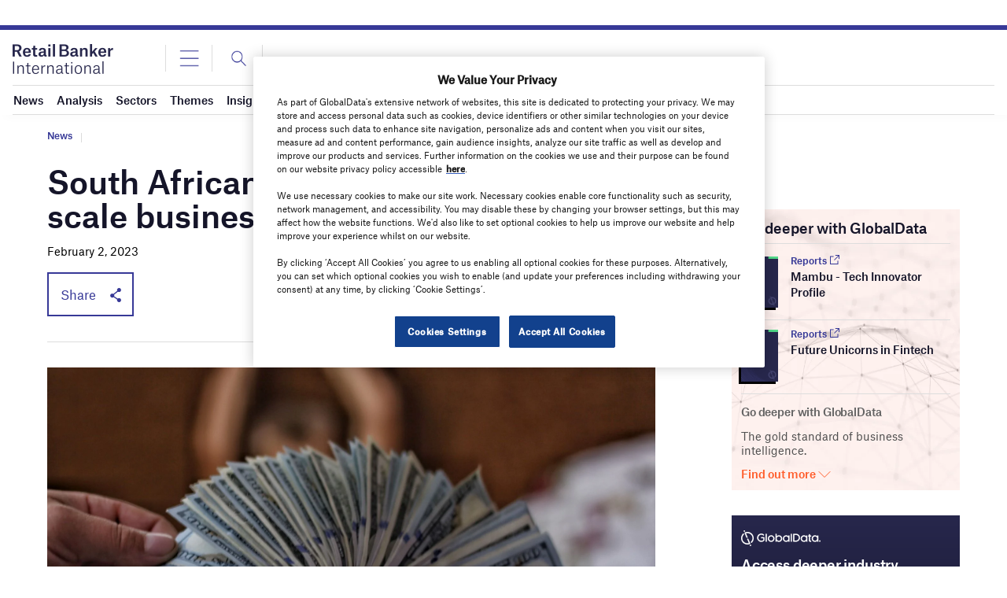

--- FILE ---
content_type: text/html; charset=utf-8
request_url: https://www.google.com/recaptcha/api2/anchor?ar=1&k=6LcqBjQUAAAAAOm0OoVcGhdeuwRaYeG44rfzGqtv&co=aHR0cHM6Ly93d3cucmV0YWlsYmFua2VyaW50ZXJuYXRpb25hbC5jb206NDQz&hl=en&v=PoyoqOPhxBO7pBk68S4YbpHZ&size=normal&anchor-ms=20000&execute-ms=30000&cb=9qz9v52jzxad
body_size: 49332
content:
<!DOCTYPE HTML><html dir="ltr" lang="en"><head><meta http-equiv="Content-Type" content="text/html; charset=UTF-8">
<meta http-equiv="X-UA-Compatible" content="IE=edge">
<title>reCAPTCHA</title>
<style type="text/css">
/* cyrillic-ext */
@font-face {
  font-family: 'Roboto';
  font-style: normal;
  font-weight: 400;
  font-stretch: 100%;
  src: url(//fonts.gstatic.com/s/roboto/v48/KFO7CnqEu92Fr1ME7kSn66aGLdTylUAMa3GUBHMdazTgWw.woff2) format('woff2');
  unicode-range: U+0460-052F, U+1C80-1C8A, U+20B4, U+2DE0-2DFF, U+A640-A69F, U+FE2E-FE2F;
}
/* cyrillic */
@font-face {
  font-family: 'Roboto';
  font-style: normal;
  font-weight: 400;
  font-stretch: 100%;
  src: url(//fonts.gstatic.com/s/roboto/v48/KFO7CnqEu92Fr1ME7kSn66aGLdTylUAMa3iUBHMdazTgWw.woff2) format('woff2');
  unicode-range: U+0301, U+0400-045F, U+0490-0491, U+04B0-04B1, U+2116;
}
/* greek-ext */
@font-face {
  font-family: 'Roboto';
  font-style: normal;
  font-weight: 400;
  font-stretch: 100%;
  src: url(//fonts.gstatic.com/s/roboto/v48/KFO7CnqEu92Fr1ME7kSn66aGLdTylUAMa3CUBHMdazTgWw.woff2) format('woff2');
  unicode-range: U+1F00-1FFF;
}
/* greek */
@font-face {
  font-family: 'Roboto';
  font-style: normal;
  font-weight: 400;
  font-stretch: 100%;
  src: url(//fonts.gstatic.com/s/roboto/v48/KFO7CnqEu92Fr1ME7kSn66aGLdTylUAMa3-UBHMdazTgWw.woff2) format('woff2');
  unicode-range: U+0370-0377, U+037A-037F, U+0384-038A, U+038C, U+038E-03A1, U+03A3-03FF;
}
/* math */
@font-face {
  font-family: 'Roboto';
  font-style: normal;
  font-weight: 400;
  font-stretch: 100%;
  src: url(//fonts.gstatic.com/s/roboto/v48/KFO7CnqEu92Fr1ME7kSn66aGLdTylUAMawCUBHMdazTgWw.woff2) format('woff2');
  unicode-range: U+0302-0303, U+0305, U+0307-0308, U+0310, U+0312, U+0315, U+031A, U+0326-0327, U+032C, U+032F-0330, U+0332-0333, U+0338, U+033A, U+0346, U+034D, U+0391-03A1, U+03A3-03A9, U+03B1-03C9, U+03D1, U+03D5-03D6, U+03F0-03F1, U+03F4-03F5, U+2016-2017, U+2034-2038, U+203C, U+2040, U+2043, U+2047, U+2050, U+2057, U+205F, U+2070-2071, U+2074-208E, U+2090-209C, U+20D0-20DC, U+20E1, U+20E5-20EF, U+2100-2112, U+2114-2115, U+2117-2121, U+2123-214F, U+2190, U+2192, U+2194-21AE, U+21B0-21E5, U+21F1-21F2, U+21F4-2211, U+2213-2214, U+2216-22FF, U+2308-230B, U+2310, U+2319, U+231C-2321, U+2336-237A, U+237C, U+2395, U+239B-23B7, U+23D0, U+23DC-23E1, U+2474-2475, U+25AF, U+25B3, U+25B7, U+25BD, U+25C1, U+25CA, U+25CC, U+25FB, U+266D-266F, U+27C0-27FF, U+2900-2AFF, U+2B0E-2B11, U+2B30-2B4C, U+2BFE, U+3030, U+FF5B, U+FF5D, U+1D400-1D7FF, U+1EE00-1EEFF;
}
/* symbols */
@font-face {
  font-family: 'Roboto';
  font-style: normal;
  font-weight: 400;
  font-stretch: 100%;
  src: url(//fonts.gstatic.com/s/roboto/v48/KFO7CnqEu92Fr1ME7kSn66aGLdTylUAMaxKUBHMdazTgWw.woff2) format('woff2');
  unicode-range: U+0001-000C, U+000E-001F, U+007F-009F, U+20DD-20E0, U+20E2-20E4, U+2150-218F, U+2190, U+2192, U+2194-2199, U+21AF, U+21E6-21F0, U+21F3, U+2218-2219, U+2299, U+22C4-22C6, U+2300-243F, U+2440-244A, U+2460-24FF, U+25A0-27BF, U+2800-28FF, U+2921-2922, U+2981, U+29BF, U+29EB, U+2B00-2BFF, U+4DC0-4DFF, U+FFF9-FFFB, U+10140-1018E, U+10190-1019C, U+101A0, U+101D0-101FD, U+102E0-102FB, U+10E60-10E7E, U+1D2C0-1D2D3, U+1D2E0-1D37F, U+1F000-1F0FF, U+1F100-1F1AD, U+1F1E6-1F1FF, U+1F30D-1F30F, U+1F315, U+1F31C, U+1F31E, U+1F320-1F32C, U+1F336, U+1F378, U+1F37D, U+1F382, U+1F393-1F39F, U+1F3A7-1F3A8, U+1F3AC-1F3AF, U+1F3C2, U+1F3C4-1F3C6, U+1F3CA-1F3CE, U+1F3D4-1F3E0, U+1F3ED, U+1F3F1-1F3F3, U+1F3F5-1F3F7, U+1F408, U+1F415, U+1F41F, U+1F426, U+1F43F, U+1F441-1F442, U+1F444, U+1F446-1F449, U+1F44C-1F44E, U+1F453, U+1F46A, U+1F47D, U+1F4A3, U+1F4B0, U+1F4B3, U+1F4B9, U+1F4BB, U+1F4BF, U+1F4C8-1F4CB, U+1F4D6, U+1F4DA, U+1F4DF, U+1F4E3-1F4E6, U+1F4EA-1F4ED, U+1F4F7, U+1F4F9-1F4FB, U+1F4FD-1F4FE, U+1F503, U+1F507-1F50B, U+1F50D, U+1F512-1F513, U+1F53E-1F54A, U+1F54F-1F5FA, U+1F610, U+1F650-1F67F, U+1F687, U+1F68D, U+1F691, U+1F694, U+1F698, U+1F6AD, U+1F6B2, U+1F6B9-1F6BA, U+1F6BC, U+1F6C6-1F6CF, U+1F6D3-1F6D7, U+1F6E0-1F6EA, U+1F6F0-1F6F3, U+1F6F7-1F6FC, U+1F700-1F7FF, U+1F800-1F80B, U+1F810-1F847, U+1F850-1F859, U+1F860-1F887, U+1F890-1F8AD, U+1F8B0-1F8BB, U+1F8C0-1F8C1, U+1F900-1F90B, U+1F93B, U+1F946, U+1F984, U+1F996, U+1F9E9, U+1FA00-1FA6F, U+1FA70-1FA7C, U+1FA80-1FA89, U+1FA8F-1FAC6, U+1FACE-1FADC, U+1FADF-1FAE9, U+1FAF0-1FAF8, U+1FB00-1FBFF;
}
/* vietnamese */
@font-face {
  font-family: 'Roboto';
  font-style: normal;
  font-weight: 400;
  font-stretch: 100%;
  src: url(//fonts.gstatic.com/s/roboto/v48/KFO7CnqEu92Fr1ME7kSn66aGLdTylUAMa3OUBHMdazTgWw.woff2) format('woff2');
  unicode-range: U+0102-0103, U+0110-0111, U+0128-0129, U+0168-0169, U+01A0-01A1, U+01AF-01B0, U+0300-0301, U+0303-0304, U+0308-0309, U+0323, U+0329, U+1EA0-1EF9, U+20AB;
}
/* latin-ext */
@font-face {
  font-family: 'Roboto';
  font-style: normal;
  font-weight: 400;
  font-stretch: 100%;
  src: url(//fonts.gstatic.com/s/roboto/v48/KFO7CnqEu92Fr1ME7kSn66aGLdTylUAMa3KUBHMdazTgWw.woff2) format('woff2');
  unicode-range: U+0100-02BA, U+02BD-02C5, U+02C7-02CC, U+02CE-02D7, U+02DD-02FF, U+0304, U+0308, U+0329, U+1D00-1DBF, U+1E00-1E9F, U+1EF2-1EFF, U+2020, U+20A0-20AB, U+20AD-20C0, U+2113, U+2C60-2C7F, U+A720-A7FF;
}
/* latin */
@font-face {
  font-family: 'Roboto';
  font-style: normal;
  font-weight: 400;
  font-stretch: 100%;
  src: url(//fonts.gstatic.com/s/roboto/v48/KFO7CnqEu92Fr1ME7kSn66aGLdTylUAMa3yUBHMdazQ.woff2) format('woff2');
  unicode-range: U+0000-00FF, U+0131, U+0152-0153, U+02BB-02BC, U+02C6, U+02DA, U+02DC, U+0304, U+0308, U+0329, U+2000-206F, U+20AC, U+2122, U+2191, U+2193, U+2212, U+2215, U+FEFF, U+FFFD;
}
/* cyrillic-ext */
@font-face {
  font-family: 'Roboto';
  font-style: normal;
  font-weight: 500;
  font-stretch: 100%;
  src: url(//fonts.gstatic.com/s/roboto/v48/KFO7CnqEu92Fr1ME7kSn66aGLdTylUAMa3GUBHMdazTgWw.woff2) format('woff2');
  unicode-range: U+0460-052F, U+1C80-1C8A, U+20B4, U+2DE0-2DFF, U+A640-A69F, U+FE2E-FE2F;
}
/* cyrillic */
@font-face {
  font-family: 'Roboto';
  font-style: normal;
  font-weight: 500;
  font-stretch: 100%;
  src: url(//fonts.gstatic.com/s/roboto/v48/KFO7CnqEu92Fr1ME7kSn66aGLdTylUAMa3iUBHMdazTgWw.woff2) format('woff2');
  unicode-range: U+0301, U+0400-045F, U+0490-0491, U+04B0-04B1, U+2116;
}
/* greek-ext */
@font-face {
  font-family: 'Roboto';
  font-style: normal;
  font-weight: 500;
  font-stretch: 100%;
  src: url(//fonts.gstatic.com/s/roboto/v48/KFO7CnqEu92Fr1ME7kSn66aGLdTylUAMa3CUBHMdazTgWw.woff2) format('woff2');
  unicode-range: U+1F00-1FFF;
}
/* greek */
@font-face {
  font-family: 'Roboto';
  font-style: normal;
  font-weight: 500;
  font-stretch: 100%;
  src: url(//fonts.gstatic.com/s/roboto/v48/KFO7CnqEu92Fr1ME7kSn66aGLdTylUAMa3-UBHMdazTgWw.woff2) format('woff2');
  unicode-range: U+0370-0377, U+037A-037F, U+0384-038A, U+038C, U+038E-03A1, U+03A3-03FF;
}
/* math */
@font-face {
  font-family: 'Roboto';
  font-style: normal;
  font-weight: 500;
  font-stretch: 100%;
  src: url(//fonts.gstatic.com/s/roboto/v48/KFO7CnqEu92Fr1ME7kSn66aGLdTylUAMawCUBHMdazTgWw.woff2) format('woff2');
  unicode-range: U+0302-0303, U+0305, U+0307-0308, U+0310, U+0312, U+0315, U+031A, U+0326-0327, U+032C, U+032F-0330, U+0332-0333, U+0338, U+033A, U+0346, U+034D, U+0391-03A1, U+03A3-03A9, U+03B1-03C9, U+03D1, U+03D5-03D6, U+03F0-03F1, U+03F4-03F5, U+2016-2017, U+2034-2038, U+203C, U+2040, U+2043, U+2047, U+2050, U+2057, U+205F, U+2070-2071, U+2074-208E, U+2090-209C, U+20D0-20DC, U+20E1, U+20E5-20EF, U+2100-2112, U+2114-2115, U+2117-2121, U+2123-214F, U+2190, U+2192, U+2194-21AE, U+21B0-21E5, U+21F1-21F2, U+21F4-2211, U+2213-2214, U+2216-22FF, U+2308-230B, U+2310, U+2319, U+231C-2321, U+2336-237A, U+237C, U+2395, U+239B-23B7, U+23D0, U+23DC-23E1, U+2474-2475, U+25AF, U+25B3, U+25B7, U+25BD, U+25C1, U+25CA, U+25CC, U+25FB, U+266D-266F, U+27C0-27FF, U+2900-2AFF, U+2B0E-2B11, U+2B30-2B4C, U+2BFE, U+3030, U+FF5B, U+FF5D, U+1D400-1D7FF, U+1EE00-1EEFF;
}
/* symbols */
@font-face {
  font-family: 'Roboto';
  font-style: normal;
  font-weight: 500;
  font-stretch: 100%;
  src: url(//fonts.gstatic.com/s/roboto/v48/KFO7CnqEu92Fr1ME7kSn66aGLdTylUAMaxKUBHMdazTgWw.woff2) format('woff2');
  unicode-range: U+0001-000C, U+000E-001F, U+007F-009F, U+20DD-20E0, U+20E2-20E4, U+2150-218F, U+2190, U+2192, U+2194-2199, U+21AF, U+21E6-21F0, U+21F3, U+2218-2219, U+2299, U+22C4-22C6, U+2300-243F, U+2440-244A, U+2460-24FF, U+25A0-27BF, U+2800-28FF, U+2921-2922, U+2981, U+29BF, U+29EB, U+2B00-2BFF, U+4DC0-4DFF, U+FFF9-FFFB, U+10140-1018E, U+10190-1019C, U+101A0, U+101D0-101FD, U+102E0-102FB, U+10E60-10E7E, U+1D2C0-1D2D3, U+1D2E0-1D37F, U+1F000-1F0FF, U+1F100-1F1AD, U+1F1E6-1F1FF, U+1F30D-1F30F, U+1F315, U+1F31C, U+1F31E, U+1F320-1F32C, U+1F336, U+1F378, U+1F37D, U+1F382, U+1F393-1F39F, U+1F3A7-1F3A8, U+1F3AC-1F3AF, U+1F3C2, U+1F3C4-1F3C6, U+1F3CA-1F3CE, U+1F3D4-1F3E0, U+1F3ED, U+1F3F1-1F3F3, U+1F3F5-1F3F7, U+1F408, U+1F415, U+1F41F, U+1F426, U+1F43F, U+1F441-1F442, U+1F444, U+1F446-1F449, U+1F44C-1F44E, U+1F453, U+1F46A, U+1F47D, U+1F4A3, U+1F4B0, U+1F4B3, U+1F4B9, U+1F4BB, U+1F4BF, U+1F4C8-1F4CB, U+1F4D6, U+1F4DA, U+1F4DF, U+1F4E3-1F4E6, U+1F4EA-1F4ED, U+1F4F7, U+1F4F9-1F4FB, U+1F4FD-1F4FE, U+1F503, U+1F507-1F50B, U+1F50D, U+1F512-1F513, U+1F53E-1F54A, U+1F54F-1F5FA, U+1F610, U+1F650-1F67F, U+1F687, U+1F68D, U+1F691, U+1F694, U+1F698, U+1F6AD, U+1F6B2, U+1F6B9-1F6BA, U+1F6BC, U+1F6C6-1F6CF, U+1F6D3-1F6D7, U+1F6E0-1F6EA, U+1F6F0-1F6F3, U+1F6F7-1F6FC, U+1F700-1F7FF, U+1F800-1F80B, U+1F810-1F847, U+1F850-1F859, U+1F860-1F887, U+1F890-1F8AD, U+1F8B0-1F8BB, U+1F8C0-1F8C1, U+1F900-1F90B, U+1F93B, U+1F946, U+1F984, U+1F996, U+1F9E9, U+1FA00-1FA6F, U+1FA70-1FA7C, U+1FA80-1FA89, U+1FA8F-1FAC6, U+1FACE-1FADC, U+1FADF-1FAE9, U+1FAF0-1FAF8, U+1FB00-1FBFF;
}
/* vietnamese */
@font-face {
  font-family: 'Roboto';
  font-style: normal;
  font-weight: 500;
  font-stretch: 100%;
  src: url(//fonts.gstatic.com/s/roboto/v48/KFO7CnqEu92Fr1ME7kSn66aGLdTylUAMa3OUBHMdazTgWw.woff2) format('woff2');
  unicode-range: U+0102-0103, U+0110-0111, U+0128-0129, U+0168-0169, U+01A0-01A1, U+01AF-01B0, U+0300-0301, U+0303-0304, U+0308-0309, U+0323, U+0329, U+1EA0-1EF9, U+20AB;
}
/* latin-ext */
@font-face {
  font-family: 'Roboto';
  font-style: normal;
  font-weight: 500;
  font-stretch: 100%;
  src: url(//fonts.gstatic.com/s/roboto/v48/KFO7CnqEu92Fr1ME7kSn66aGLdTylUAMa3KUBHMdazTgWw.woff2) format('woff2');
  unicode-range: U+0100-02BA, U+02BD-02C5, U+02C7-02CC, U+02CE-02D7, U+02DD-02FF, U+0304, U+0308, U+0329, U+1D00-1DBF, U+1E00-1E9F, U+1EF2-1EFF, U+2020, U+20A0-20AB, U+20AD-20C0, U+2113, U+2C60-2C7F, U+A720-A7FF;
}
/* latin */
@font-face {
  font-family: 'Roboto';
  font-style: normal;
  font-weight: 500;
  font-stretch: 100%;
  src: url(//fonts.gstatic.com/s/roboto/v48/KFO7CnqEu92Fr1ME7kSn66aGLdTylUAMa3yUBHMdazQ.woff2) format('woff2');
  unicode-range: U+0000-00FF, U+0131, U+0152-0153, U+02BB-02BC, U+02C6, U+02DA, U+02DC, U+0304, U+0308, U+0329, U+2000-206F, U+20AC, U+2122, U+2191, U+2193, U+2212, U+2215, U+FEFF, U+FFFD;
}
/* cyrillic-ext */
@font-face {
  font-family: 'Roboto';
  font-style: normal;
  font-weight: 900;
  font-stretch: 100%;
  src: url(//fonts.gstatic.com/s/roboto/v48/KFO7CnqEu92Fr1ME7kSn66aGLdTylUAMa3GUBHMdazTgWw.woff2) format('woff2');
  unicode-range: U+0460-052F, U+1C80-1C8A, U+20B4, U+2DE0-2DFF, U+A640-A69F, U+FE2E-FE2F;
}
/* cyrillic */
@font-face {
  font-family: 'Roboto';
  font-style: normal;
  font-weight: 900;
  font-stretch: 100%;
  src: url(//fonts.gstatic.com/s/roboto/v48/KFO7CnqEu92Fr1ME7kSn66aGLdTylUAMa3iUBHMdazTgWw.woff2) format('woff2');
  unicode-range: U+0301, U+0400-045F, U+0490-0491, U+04B0-04B1, U+2116;
}
/* greek-ext */
@font-face {
  font-family: 'Roboto';
  font-style: normal;
  font-weight: 900;
  font-stretch: 100%;
  src: url(//fonts.gstatic.com/s/roboto/v48/KFO7CnqEu92Fr1ME7kSn66aGLdTylUAMa3CUBHMdazTgWw.woff2) format('woff2');
  unicode-range: U+1F00-1FFF;
}
/* greek */
@font-face {
  font-family: 'Roboto';
  font-style: normal;
  font-weight: 900;
  font-stretch: 100%;
  src: url(//fonts.gstatic.com/s/roboto/v48/KFO7CnqEu92Fr1ME7kSn66aGLdTylUAMa3-UBHMdazTgWw.woff2) format('woff2');
  unicode-range: U+0370-0377, U+037A-037F, U+0384-038A, U+038C, U+038E-03A1, U+03A3-03FF;
}
/* math */
@font-face {
  font-family: 'Roboto';
  font-style: normal;
  font-weight: 900;
  font-stretch: 100%;
  src: url(//fonts.gstatic.com/s/roboto/v48/KFO7CnqEu92Fr1ME7kSn66aGLdTylUAMawCUBHMdazTgWw.woff2) format('woff2');
  unicode-range: U+0302-0303, U+0305, U+0307-0308, U+0310, U+0312, U+0315, U+031A, U+0326-0327, U+032C, U+032F-0330, U+0332-0333, U+0338, U+033A, U+0346, U+034D, U+0391-03A1, U+03A3-03A9, U+03B1-03C9, U+03D1, U+03D5-03D6, U+03F0-03F1, U+03F4-03F5, U+2016-2017, U+2034-2038, U+203C, U+2040, U+2043, U+2047, U+2050, U+2057, U+205F, U+2070-2071, U+2074-208E, U+2090-209C, U+20D0-20DC, U+20E1, U+20E5-20EF, U+2100-2112, U+2114-2115, U+2117-2121, U+2123-214F, U+2190, U+2192, U+2194-21AE, U+21B0-21E5, U+21F1-21F2, U+21F4-2211, U+2213-2214, U+2216-22FF, U+2308-230B, U+2310, U+2319, U+231C-2321, U+2336-237A, U+237C, U+2395, U+239B-23B7, U+23D0, U+23DC-23E1, U+2474-2475, U+25AF, U+25B3, U+25B7, U+25BD, U+25C1, U+25CA, U+25CC, U+25FB, U+266D-266F, U+27C0-27FF, U+2900-2AFF, U+2B0E-2B11, U+2B30-2B4C, U+2BFE, U+3030, U+FF5B, U+FF5D, U+1D400-1D7FF, U+1EE00-1EEFF;
}
/* symbols */
@font-face {
  font-family: 'Roboto';
  font-style: normal;
  font-weight: 900;
  font-stretch: 100%;
  src: url(//fonts.gstatic.com/s/roboto/v48/KFO7CnqEu92Fr1ME7kSn66aGLdTylUAMaxKUBHMdazTgWw.woff2) format('woff2');
  unicode-range: U+0001-000C, U+000E-001F, U+007F-009F, U+20DD-20E0, U+20E2-20E4, U+2150-218F, U+2190, U+2192, U+2194-2199, U+21AF, U+21E6-21F0, U+21F3, U+2218-2219, U+2299, U+22C4-22C6, U+2300-243F, U+2440-244A, U+2460-24FF, U+25A0-27BF, U+2800-28FF, U+2921-2922, U+2981, U+29BF, U+29EB, U+2B00-2BFF, U+4DC0-4DFF, U+FFF9-FFFB, U+10140-1018E, U+10190-1019C, U+101A0, U+101D0-101FD, U+102E0-102FB, U+10E60-10E7E, U+1D2C0-1D2D3, U+1D2E0-1D37F, U+1F000-1F0FF, U+1F100-1F1AD, U+1F1E6-1F1FF, U+1F30D-1F30F, U+1F315, U+1F31C, U+1F31E, U+1F320-1F32C, U+1F336, U+1F378, U+1F37D, U+1F382, U+1F393-1F39F, U+1F3A7-1F3A8, U+1F3AC-1F3AF, U+1F3C2, U+1F3C4-1F3C6, U+1F3CA-1F3CE, U+1F3D4-1F3E0, U+1F3ED, U+1F3F1-1F3F3, U+1F3F5-1F3F7, U+1F408, U+1F415, U+1F41F, U+1F426, U+1F43F, U+1F441-1F442, U+1F444, U+1F446-1F449, U+1F44C-1F44E, U+1F453, U+1F46A, U+1F47D, U+1F4A3, U+1F4B0, U+1F4B3, U+1F4B9, U+1F4BB, U+1F4BF, U+1F4C8-1F4CB, U+1F4D6, U+1F4DA, U+1F4DF, U+1F4E3-1F4E6, U+1F4EA-1F4ED, U+1F4F7, U+1F4F9-1F4FB, U+1F4FD-1F4FE, U+1F503, U+1F507-1F50B, U+1F50D, U+1F512-1F513, U+1F53E-1F54A, U+1F54F-1F5FA, U+1F610, U+1F650-1F67F, U+1F687, U+1F68D, U+1F691, U+1F694, U+1F698, U+1F6AD, U+1F6B2, U+1F6B9-1F6BA, U+1F6BC, U+1F6C6-1F6CF, U+1F6D3-1F6D7, U+1F6E0-1F6EA, U+1F6F0-1F6F3, U+1F6F7-1F6FC, U+1F700-1F7FF, U+1F800-1F80B, U+1F810-1F847, U+1F850-1F859, U+1F860-1F887, U+1F890-1F8AD, U+1F8B0-1F8BB, U+1F8C0-1F8C1, U+1F900-1F90B, U+1F93B, U+1F946, U+1F984, U+1F996, U+1F9E9, U+1FA00-1FA6F, U+1FA70-1FA7C, U+1FA80-1FA89, U+1FA8F-1FAC6, U+1FACE-1FADC, U+1FADF-1FAE9, U+1FAF0-1FAF8, U+1FB00-1FBFF;
}
/* vietnamese */
@font-face {
  font-family: 'Roboto';
  font-style: normal;
  font-weight: 900;
  font-stretch: 100%;
  src: url(//fonts.gstatic.com/s/roboto/v48/KFO7CnqEu92Fr1ME7kSn66aGLdTylUAMa3OUBHMdazTgWw.woff2) format('woff2');
  unicode-range: U+0102-0103, U+0110-0111, U+0128-0129, U+0168-0169, U+01A0-01A1, U+01AF-01B0, U+0300-0301, U+0303-0304, U+0308-0309, U+0323, U+0329, U+1EA0-1EF9, U+20AB;
}
/* latin-ext */
@font-face {
  font-family: 'Roboto';
  font-style: normal;
  font-weight: 900;
  font-stretch: 100%;
  src: url(//fonts.gstatic.com/s/roboto/v48/KFO7CnqEu92Fr1ME7kSn66aGLdTylUAMa3KUBHMdazTgWw.woff2) format('woff2');
  unicode-range: U+0100-02BA, U+02BD-02C5, U+02C7-02CC, U+02CE-02D7, U+02DD-02FF, U+0304, U+0308, U+0329, U+1D00-1DBF, U+1E00-1E9F, U+1EF2-1EFF, U+2020, U+20A0-20AB, U+20AD-20C0, U+2113, U+2C60-2C7F, U+A720-A7FF;
}
/* latin */
@font-face {
  font-family: 'Roboto';
  font-style: normal;
  font-weight: 900;
  font-stretch: 100%;
  src: url(//fonts.gstatic.com/s/roboto/v48/KFO7CnqEu92Fr1ME7kSn66aGLdTylUAMa3yUBHMdazQ.woff2) format('woff2');
  unicode-range: U+0000-00FF, U+0131, U+0152-0153, U+02BB-02BC, U+02C6, U+02DA, U+02DC, U+0304, U+0308, U+0329, U+2000-206F, U+20AC, U+2122, U+2191, U+2193, U+2212, U+2215, U+FEFF, U+FFFD;
}

</style>
<link rel="stylesheet" type="text/css" href="https://www.gstatic.com/recaptcha/releases/PoyoqOPhxBO7pBk68S4YbpHZ/styles__ltr.css">
<script nonce="yK9s5aDXGstTFBa4MDj6FA" type="text/javascript">window['__recaptcha_api'] = 'https://www.google.com/recaptcha/api2/';</script>
<script type="text/javascript" src="https://www.gstatic.com/recaptcha/releases/PoyoqOPhxBO7pBk68S4YbpHZ/recaptcha__en.js" nonce="yK9s5aDXGstTFBa4MDj6FA">
      
    </script></head>
<body><div id="rc-anchor-alert" class="rc-anchor-alert"></div>
<input type="hidden" id="recaptcha-token" value="[base64]">
<script type="text/javascript" nonce="yK9s5aDXGstTFBa4MDj6FA">
      recaptcha.anchor.Main.init("[\x22ainput\x22,[\x22bgdata\x22,\x22\x22,\[base64]/[base64]/UltIKytdPWE6KGE8MjA0OD9SW0grK109YT4+NnwxOTI6KChhJjY0NTEyKT09NTUyOTYmJnErMTxoLmxlbmd0aCYmKGguY2hhckNvZGVBdChxKzEpJjY0NTEyKT09NTYzMjA/[base64]/MjU1OlI/[base64]/[base64]/[base64]/[base64]/[base64]/[base64]/[base64]/[base64]/[base64]/[base64]\x22,\[base64]\x22,\x22w4DDjMKKFMK7wrzCjMKJw79iw55EOcK0EmrDisOoUcO3w7/DqwnChcOfwq0iCsOALirCgsOXCnhwIMO8w7rCiTzDqcOEFH0YwofDqkvCtcOIwqzDm8OPYQbDsMKXwqDCrFLCqkIMw53DscK3wqoxw7kKwrzCmcKzwqbDvWXDmsKNwonDqmJlwrhWw781w4nDj8KRXsKRw64qPMOcWcKOTB/CvsK4wrQDw4PCsSPCiAssRhzCoQsVwpLDvgMlZw/[base64]/CvsOrFHwyw6U0Uyl0QsKuwpTCuFRzFcO4w6jCvMKgwo/DpgXCr8OPw4HDhMOvbcOywpXDkMO9KsKOwojDlcOjw5A/[base64]/[base64]/bSHDpjfCpyBUwrHDjsKuacOHw6BTw7rCisKkM2ogJMONw7bCusKdf8OLZxrDrVU1ZcK6w5/[base64]/Dv8OfQsK9B8Ojw7XDk8OFwpfCt2fDmQU9OS/CpxlWLkvCnMOWw7UcwpvDj8KPw4zDiT4MwqwfaGjDlwcVwq/DjQbDp2tRwpzDjH/DtgnCnsKNwr8lC8OxA8KEw6LDjsKkRVAyw7TDicOeAzkvUsO4RR3DtAwPw4jCuVxFV8OcwpZkJALDtVJRw7/DvcOnwrIHwpZkwqDDjcOOw6RvFXfCpxJqwrtCw6XCgcOIWMK5w5bDqMKlVy9gw4c4KsKLKC/DkEddSlXCm8KLd0/DicKnw5vDgBp2woTCjcO5wqAWw6fCksO9w4jCtcKALMOrZHcCfMOawpI9cyPClcOLwq/CnX/CvcOsw4DCosKjWU4NfDXCuibDnMK1KxDDvgjCmCPDnsO3w5hkw5daw5fCmsKowpbCrMKjYXzDl8KNw5JpAQIwwpwlO8O/EsORGMKIwqp6w6/Dm8KHw5ICT8Kowo3DriEGwpHDrMKPXMKswqImbcO4acKNGsOVbsOLwp/[base64]/[base64]/DvcOHBsKWM8O1wrXCi0ArYgwpw6NTeFjDhQjDkGlywrDCoERyVsORw5zDjcOVwrpgwp/[base64]/CkcOJacO5HsOkwprCkMK8w5/CnFXCjmUAbsOJTcKhO8OcLcOYG8KOw643wrpbwrvDs8O2IxgUfMK9w5zCrmPDvFhGPsK/MBQvI1PDiU0zPWPCiQXDusO9worCglBsw5HChmYDX0lVVcO2wqEWw6Ryw5h2KELChV5zwrNDVkPCpCXDqR/Ds8Opw7/CnTd3MMOkwpbClMO2DUcXblxtwo0ZX8O6wo7Cr0Zhwq8/[base64]/CqkhOw6Eqw797w5Qnw4Jrw5/Dp8OUZsK8SsKmwoXCgsKjwqR5f8OsMinClMKkw7rDrcKPwqM4DWrCnHrClMOiEgFaw4XCgsKmFA/CjnDDny5Xw6jCrcOuejwVTWcdw5clw6jChhMww5h4WsOiwosiw5E/w4PCq1ARw4RGwqPCmXkPJ8O+esO9HDvDqXphCcODwptRw4PCjCtBw4NNw6ctAsKEw7NhwqHDhsKvwqETakzCu3fCqcOcaVLDrMOiHUjCssKswrsCXG0iOQ5iw7YRQMKvEH5XIXUfMsOyK8Ksw68yQD7DjEgdw4k/wrgFw6/[base64]/DlgfCtwx9wq/CuCTCkVktw7sPw4TDoDjCnMKrc8KBwrfDncOww6A0PDtrw5EwMMKVwp7Du3TCkcKmw4Y6wpbCgsK8w6LCjQd+w5LDuwhtYMOROzchwpjDjcO/[base64]/STzDrsO8w5cNU8KMwprDjsKTMAcvSlrCg2tRwpEJOsKeOcO/[base64]/[base64]/Dph3CvsOTTMKiw5lNw6XCocOWeTXCq0LDnnbCm0LCr8OGasOgacKaUXrDisKYw6DCv8O5UMKsw7vDmcOBe8KXBMKZHcOowphbbsKEQcK5w6LCr8OGwqJ0wqoYwrokwoVCw7rDjsKjwovCu8OLa343ZSkRaGJlw50Nw6DDtMOsw6zCpU/[base64]/XcO0PsOVD8K3woNYw69xwp5OwoBiwqMUUiMRAGQnw7xJIRzDqMOMw61qwoTDuC3DvTbCgsO2w5HCnGvDj8OOXcOBw7YTwrfDhU02HRViFsK2LV4iEMOAAMKNSwDCmTXDrMK1Nj5wwoo2w5EDwrbDicOmU2BRa8OWw6nCvBbDk37DisKKwp/ClXoLVSkkwpJ7wozCnGXDjl/CjSdgwqrCqWDDtlHDgyfDosO5w6sLw6ZYAUrDn8Kuwqo3w4M6VMKLw7zDu8OwwpTCmzQewr/CusK6PcO2wqbCjMOSw7ZnwojCksKtw6cDwrPCmMO6w7NBw6XCt2lNwpzCmsKSw5lWw58Lw5cnLcOucAPDkGnDjcKUwoUZwoXDjMO2SVvCl8KywqzCmWxnMsOYw7l9wqvCm8KLdsK0OR7ClTDDvRPDkGE9OsKEYSjCg8KhwpR3w4IZdcOAwoPCjzHDvsOLL1/DtVoaBsKfXcKxP37CowHCr3PDpGEzTMKHwq/CsCUKKz9IejY7RUpow5EgDQLDm1rDusKnw7fDhlQQcG/DjiMsGFnCvsOJw48hbsKhVl4UwpBFXkVgw5nDtsKfw6LCqEcHw59vfgxFwqZCw6HDm2FUw55hA8KPwrvCi8O3w6YGw5dIF8OOwqzDtcKDB8OxwqbDkyPDggLCr8O3worDoy0WbD58w5/CjT7Cq8KEJRnCgh59w7nDuV7Cgiwvw6hNwpLDtsKmwodywq7CjwHDmsOVwqEyMSM2wrEzDsKawq/Cj0vDsBbCtUXCncK9w6BVwprCg8KcwqHCu2J1SsOVw57Dl8KFwr9HKFbDsMK3wp02XsKkwrjCo8Oiw6DCscKZw7DDhgnCm8KKwpFvw5JKw7QhIMOVecKjwqNPD8KYwpLCjcOvw6IsQwAQeQ7DrmjCm0XDlk/[base64]/DuSbCmMKAw5k9w7XDmcOLW8KiEcKcGcOnasOiwqhXYMO5LkEGVsKgwrbCmMOFwrPChMKkw73Cn8KGKVxrJ0PCpcO+EmJjKwQ2cTNdw7DCgsK7HRbCk8OqMi3CtFxQwo84w5vCqcOrw4NyWsORwp9VASnCl8OLwpREBRHDkiZ0w5LCncOvw4vCty/[base64]/DrkYpw47DpcKIRg/CqcOrwpnChl7Cu8OkesOUdcO4ScKwwp7ChcOoDsKXwoRjw75+OsKqw4Zjwq8aQ3x3wqRZw6/DksOwwpVewobCocOtw7tbw7jDgVrDjcOPwr7DhkouYsKiw5bDiFBGw6VhVMKuw74qJMKMFzYowrBFYsO3DEsiw5ASwrtIw7Z+MA9fHkXDgsKXTRHCqzIsw73ClsKMw6/[base64]/Duk/CpE3DjTFWGMKtwpfChRHCsV87HQ7CtDgMw43Dh8O9GVY7w7BXwosUwrvDocOLw5cqwrwowojDucKlJ8O5XMK7PcKSwqXCm8Ksw78SfMO2GUo3w4HCp8KqeFVYJSZmX2ZKw5bCqn8FMAtZTk/DuRbDuQrCuVkSwqrDvxsMw47Ckw/CncOYw4I0XCMdPMKNCUfDicKywqsVSlHCuTIEwobDlcKFecOdP27DvyQQw7U6wqAmIMOBeMOUw7nCvMOPwpVxIQ98fHDDkh/DhwfDkcOqw4cNHsKgw4LDn2o7M1fDlWzDpsKow5TDljIxw6vCucOGEMOcNkkEwrrCjH8jwodpaMOqw5zCtG/[base64]/DscOZB8Olw4/DnVFQHsKEdUw1eMKlwospV1zDsMO3woVCRzNHwo1iMsOUwq5oTcOMwovDin8iS1E9w4wdwrdPHy0TBcO7IcKdeRbDq8O0w5LCjx1SKMK9emQQwonDqMK5HMKhWMK0w5powrDCkEIGw60YL3DDhGNdw54HATnCu8OvVW12amjCrMOTFyDDnyDCuCRSZCBowqbDg0/Di0Z5wo3DtkItwosBw6AFIsK0w7RfIXTDocK7w492LwATAsKqw6XDvGBWOSfDrk3CisOuwqMow6bCoTTClsOSWcOYw7TChMK8w68Hw4x0w6HCn8KZwr9NwpNSwoTCksObBsK/b8KCTHUvdMOhwpvDq8KNLMKWw4nDkVTDo8K8ESLCnsOwGjlbwrVlesOoSsOLAMKFE8K9wp/[base64]/CnsOTEMK1wr/CgMKKw5bCsyLDvMOmwrF3RF/Dn8KZwoXDhTNLw6JoKQTDpAZvasKRw73DjVxUw4V/PgDDg8KHLnt2Y2klw4DCu8OvQG3Dgixhwp0rw6HDl8OtbcKWIsK4w4BRwq9oFcK6wpLCncK8UADCpgzDslsKwoDChBhyPMKjbgBuM1FCwovDoMKOGlFUHj/DsMKywoJxwovCh8KnWcO8XMKMw6jCuh1hH2/Drzo2wpsrwpjDvsOUXhJRwrPCgm9Jw4bCqsOGP8OnacKJdBhrw5bDpzbCilXClmR2VcKWw4ZQdQExwoJ0QjLCpSkcZMOSwpzCm0I0w4XCnh/DmMOPw6nDgGrDjsKhP8OWwqjCrT3CkcOxwoLCmh/CtzlWw40PwrM2Z07Do8O+w7rDmsOAUcOdGDzCscOWIxgzw4Acbi7Dix3CsXgdNMOGYl7DinLCs8KWwp/CtsKidCwXw6vDt8K+wqAbw6I/[base64]/CmAhtYx/ChsKnZMOSwo4mw790w7Zzw6HCp8K5wrh4w4vCi8Kuw4hqw43DiMOQwokNHcOND8O/QcKUD0J5IyLCpMOVN8KCw7XDqMKRw6vCjm8nwoXCtmYTBX7CtnbDqQ7CusOfaQvCiMKQNzkRw6LCmMKjwphhcMK3w7Ixw6cZwqIzNQtsbMOww6hUwoLDm2HDjsK8OCTCtBjDqMKbwqZrbRZqKDTCpsOzHMK/[base64]/Dn1p5wrzDo8KYw41SwoxOKsKbAsOUw4HClkJmbSJjwpzDssKKwpnCrnHDsk/DtQzCnnXCiTDDo1QuwpQmdBvDtsKtw6zCi8KQwptNORnDiMKcw7fDkVhfKMKuwpjCvTN4wrYrNHwgw508DHnCmSA3w7QkFH5FwpDChVg7wpRvM8K1KBzDiWPDgsOxw53DvsOcfsKzwo9jwrfCscKlw6olN8OZw6PCjcK9B8OtWULDo8KVCj/DoxVSMcK3w4TDhsOkWMOSYMKQw4zDnnHCpUvCsQLCjyvCtcOiHwomw7Bqw5XDgsK9CHDDuXnCogktw4HClsKsMMKFwrcAw6VawozCsMKPdcOMIGrCqsK2w6jCgR/[base64]/CpMOdYsK1YkTCrF1iw4UUasOfwrNuwrVQE8OkF0HDqsKrU8Oaw7bCv8KLABw2M8Oiwo/DjEdiw5XCpELChsKuHcOkFhDDphHCpjnCvsOxdWTDpFQlwq5YAFtNPsOaw75HPsKqw7nCtk3CoFvDiMKGw7HDkA51w67DgQxPOcODwrTDuzLCjQFUw4/ClnwMwqDChcKnYMOPYsKgw6nCpnZCWirDjUNZwoVJfjrCoQlUwo/ClsKgb18yw51ewpJTw7gxw6wUc8OyUsO1w7BhwoUpaVDDskV8C8OPwqLClTBywoJvwqfDsMKgXsKVGcOQP2QqwpU5wqnDh8OtJMK8BWpve8OBEzjDvW/[base64]/CtMOodVXCohzDgcOFwqrCqMOnGy7CgRHDhSXCh8OeHlrCiQMXHD7Cjh4qw7/DnsKyVSjDnx8LwoDCqsKaw7fDkMKebmYTcFI8WsKHwpNxZMO/JTUiw7c5w53DlgHDtMOywqo3GnMawrB1w5sYw6fDjUjDq8Kkw7U+wrkkw5/DnGpCGETDhADCn0diHyUtSsKMwoZwFMKKwpXCtMKxGsOWwpPCiMOoOQ5JWAvCkcOqw4k9OxrDs2s+OBoqM8O8NX/CosKCw7UAQhdZQx7DusK/[base64]/CjnR1MsOKOMOMwqzDigHDnMOARD/DiyjCp0IjYsKwwoTCnh3CohfCiHTDrE/Dij/CkD1qDRHCmMK9H8OVwonCgMO8ZxAfwrTDvsOFwqs9dkgROMOTwqY5C8Odw7VEw4jCgMKfHFAlwrPCmR0gw63ChEZhwrNUwpAGRi7CoMODwqLDtsKATzPDuX7CkcKIZsO0wqY/SFzDrnbDoUQrK8Onw7NSSsKjDSTCpl/DrjlHw5tmDynCl8KNwpgewrbDjWbDlGJ5LC5yEsOPSC0gwrNkaMO6w5VIwrVvei0ow5xTw4zDgMOYF8Obw63CkBLDiEUCX17DtsK1MTVcw5PCkjjCjMKJwr8PSxTDp8OzPEPCqsO7AW1/csKoL8ORw69NZ3/Dq8Oyw5PDlinCqcKoOsKIdsKER8O+ZXUwCMKJworDols2wrA3BVDDkCXDuTPCusOaLQQAw6nDisOMw7TCgsK7wrskwpwGw4BFw5Rhwr8Ewq3Cl8KNw6NKwrhlcU3Ct8KuwqM2wopFw5xkMcKzHsKzw4PDicO/w5M0PwvDq8Oww5/CgmbDrMKEwrDClsOJw4QHQ8ORFsKaYcO8T8Klwq8ybsKOSAZew7nDhxYpw599w73DikDDocOKXMOPOTTDsMKdw7TDqwsJwqYSaUMLw61FfsKQPMKdw4VCBFpOwoBHOAjCpGB6VMOKXwluUcKQw4LCoCZoe8KvfsKGQsKgDh3DrUjDmcOxw5/CtMKOwqHDo8KiZMKBwqAYa8KYw7Evwp/[base64]/CqMO8w4Z1w6PCr8K4V2A1wp9Vd8OyVsKiWzLDqCQKw5Ncw6zDhcK1OcOCXCgSw7XCpXxuw7nDvcKkwpHCrkcoYw3Cl8KXw4hmPUdIPsKWFwBuw412wow+VmLDgcO/JcOXwodrw7d4wrU6wpNkwoMuw4/Cl0nClCEOPMOUIzcYfcOBO8OxUgTCizFSDClRKCcYCcKrwrBXw5EZwq/DucOxPMKFF8Ozw4DDmcO+ekjDgsKnw4bDjBwKwoNmwqXCl8O6NcKyLMKANFhswpEzTcOnOywBwqLDmkHDsmJJw6l5CDzCicOEHXo8BDvDgsKVwpIlK8OVw5nCuMO7wp/DvTsBcFvCvsKawrjDp24pwqLDoMOJwqZ0wqPDqsOlw6XCpcKuW2tswpnClkLDmGE8wr/DmsK4wokzc8Kow4pcE8KKwoYqC8KvwrTCgcKtcMOeO8Kgw5LCgkrDgcKGw5Mra8OzJ8K/ccO8w7fCi8OrO8OUaiDDgDIOw65/w4fDtcKnBsOmGcODGcOxDX0oZxLCrQDClMOGWjRowrFww4fDoGVGHwHCmBpvW8OlLcO0w5fDp8OqwojCqg7CqkLDu1Vsw6nCoCnDqsOYwoLDn0HDn8KgwoRUw5tww6YMw4wQLTnCkDfDvXUfw7LCnnFYIcKfwrAAwr86O8Oaw7PDj8O7CsKZw6/DoxzCuyPCkArDg8K+DREiwql9YV4DwpjDklURFCfCq8KAHcKrMUHDsMO4TcO2FsKSVF/DoBHDpsO7X3kDTMOyQcK5wpnDv2fDvUE7wprDpsOXYcOdw6DCnX3DqcOOw43DlsKyGMO2wrXDjxJhw5BMDMOww4HDvWA0elbDpQBlw53Cq8KKXsOTw7DDs8KQNsK6w5pXfMOOYMK2HcKoDnAQwrBiwr1OwqxcwpXDtlxMwrptTH/Cong/[base64]/wpBEwrl7VMOfw6huPcOkw5kMccOUwpQaRcKXwo54NsKOM8KEHcKJLsKOf8OWM3LCscK+w4oWwqbDtgbDl2XCvsOmw5JKQVcHFXXCpcOQwqjDkArCpMKTQsK4DCMjSsKCwptzHsOmw44nQsOpwoNsVMODacOIw6MjGMK9F8OCwrzCgVZSw5gVUXvDmXTClcKCw6/[base64]/YsOxwrlkworDnRVswoxfYcOcTsKwwrPCqsKfwrzDpSsswrRaw7vCj8OtwprDkkzDh8OqNMKWwqXCvQJdK0EeLAvClcKJwplzwoR4wrEhdsKhAMKywpTDiBLCjholwq9JG03DjMKmwo5AXGp2G8KLwrkKV8O+TGlBw6MGwp9dBT/CiMOpw6vCs8OCHVxHw5jDocKHwo/DmSDDuUbDhHPCkcOjw492w6IXwqvDkRnCgnYhwp8tTgzDqsKweTzDocKlLj/CucOIXsKyfD7DlcO3w5XCrVQRLcOfw5TCix8sw79xw7nDiRMZw4E0VAFoccOrwrlFw4Qnw6c1UEBNw7suw4dvRHwCCMOrw6zDkU1Aw5xjahYSSVTDosKvw551ZcOBdcO+LsOGBcKRwqzChz8Fw7zCt8KuGcK1w4RMDMOHcRt/D0NQwolpwrJ4C8OCK1TDkyARJ8K+wqHCisKFw74xKTzDtcOJU0JtIcKMwrrCkMKJw5rDm8OrwoXDpMO6w4rCmk8zacKcwr8OVg8gw6PDiAfDg8OZw6bDn8OlVMOowqrCsMKhwq/[base64]/w4N9w5TDqT9fB8KvPsOkH3oxAyx8BXMfV1bCpx3Co1DDvsKrwrg2wrzCiMO/RGQQX3gAwodjf8OGw6nDu8KnwrAzR8Kbw5MPeMOPwp0He8OiFEbCr8KHVzTClsObOlskPcOJw5hEbwtHHGfCt8OIcUAEABfCs2s4w7/ChQp1wq3CqTjCmicEwprCrcO7ZxPCm8O6MsKhw49yYcK/wph5w4tywrXCrcOxwrEFRiLDncOGLVUVwpbCsApPFsONCFvDoGggbmLDlMKAQ3bCgsOtw6RXwoHCjsKHLMOjRgXDuMOjP25dY18DfcKOMlsnw5p5QcO0w5LClBJMPmLCvynCkQ4Ee8KOwqZeWUwZYiXCsMOqw4EQM8OxcsO+XkcXw6ZXw6rCuj/CoMKaw7/Ch8KZw5vCmwARwq7DqHA6woXDtsKMQcKEwo7CnMKdfRPDrsKNUcK/NcKCw5J5KMOtbB7DtMKHFx7DksO/wrbDnsO5NMKlw57Ck17CmMOmRcKOwqMnH2fChsO9DMOtw7Mkwq1Mw4MMP8KQeW5wwqdUw6oJEcK5wp7DrmkZIMOBRyYbwrzDlcOCwr81wr84w64Vwp3DscKtYcOeCMOhwohRwqfCtFTCtsOzNHhZYMO8TMKVcExSfj7CicOIY8O/[base64]/Du8OEwobCscKtR8OKP8KLUsOawrx1wrN0w7Bewq3CisO7w68CYcKkbW7CpwLCsBfDq8OZwrPDvXHCssKNXSpWVCLCuxfDrsOsGcKkZ1/Cp8O6K0gpQMOyKl7CjcKVD8KBw5hab30/w5bDlcK0w7nDngMywqLDisKMMcKZC8O9Qn3DnkZqRjjDnzbCtiPCi3cPwrdrIMOFwoFaE8OWfsK2HsOdwptKPm3DpsKaw45mG8OfwpgcwrbCnBc3w7PDpDRhWXsEPxLCp8Kpw7B2wqnDscOYw6d/w4LDj0AGw7E1YcKZScOxbcKkwrDCnMKVBALDlmIUwpw3wrcXwp8Ww4hdKsOZw7fCoxIXPcOQLWPDtcKOCn3DmkRlJ3fDsTfDq2fDscKDwolDwqpLKRbDtTtKwpnCgcKaw4FOScK6bzLDmT/DncOdwp0ZVMOhw5N+HMOMwojCv8KGw4/DlcKfwqRqw6wGWMO9wpMiw7nCrBBeW8Oxw47CkQZawp/[base64]/ChsOKQhldGMOjwqd3w5PCiz5iMMOoRGLDg8OIN8K1Z8ODw5VPw65PXcOaDsKcHcOWwp3DqcKuw4zCs8OLJjbCr8OPwpU5w4/DvlZCwohhwrXDv0MhwpDCp1cnwo7Dr8KeaE55KMKRw7FGDX/DlQzDksKnwrcXwofCmHrCscKIw44RJB8nwrlYwrvCncOpdMKewqbDksOnw68aw5DCuMOawpQ0dMK7wqIKwpDCqzkKTlo6woDCjyU/w5TDkMKKNsOxw413MMOrL8OTwpYkw6HDs8K9wrbCli3DmyTCsDPDhBPDhsOOCE3CqcOdw75uYGHDgT/[base64]/VsODbMOcUcK1w6/[base64]/DuRlHAsOxc2fClBXCuMOrUsO/wqrCh2INEMO1FsKbwqwDwrvCpivDlyU1wrDDo8K6UMK4FMO/w4xMw7hmTMKHIRgow505LUPCm8Opw51mQsO7wrbDnR1EFsO7w67DtcOBw4zCmUkiZsOMEMKCwoZhJBUvwoAGwpDDscO1wqpcVH7ChVjDtsObw69xwqRCw7nCsxBLI8OZZxFJw5nDt0XDk8Oyw6NVw6XCtcOsIEpuZcOMw5/DmcK6OcOHw5lLw51tw7d8M8Ksw4HDnsOKw5bCssO3wqQILsKwMUDCuglkwrMawr5QCcKqOSRnNg/CtsOTYwBXAkNewrQPwqzDuDjClmRww7E2CcKPGcOiwoELEMOvT3ZEwo3CtsKsK8Kmw7rDiD5REcOMwrHCtMO8W3XDi8OedMKDw67CjcKNDsOieMOkw5vDn1MJw6EOwpfDhzxifsKzFDBuw4LDqTbCo8OHZcKLYsOHw5/Ck8O5YcKFwoPDhMOHwqFNXE0rwo/CtsKFw6xGRsO6dMKfwr1HYcKRwqN/wrnCocOyWcKOw63DosKeN1jDpl3DocKSw4jCssKtZ3tVMcOacsK+wrMCwqRnD10WIRhUwqjCp3vCuMKbfyvCjXPCuk8+aELDuAg1K8KGbsO5RWHCu3/DvMK/wqlZw6ULCSDCucOrw6k8A2HDuxfDh29fFMO+w5XDlzJgw7jCocOoFkJzw6vCqMO1R3nDs3YXw69yc8KAXMKew4rDhH/Dv8K2wpzCicKUwpBUbsOkwr7CuE42w63CicOzbyzDmTQ4AQTCuGjDrcOPw59oBwDDpFbCqMOrwqoTwqDDuFzDgTwbwpbCpCLCq8ODHF0WB2jCkwrDmsO4wr/Cq8KsbXfCo23Dh8K7e8O4w5TDgTtqw6IzaMKMTlRqS8O7w74YwoPDtzBSNcKDJQR2w5jCrcKHwr/DqcO3wp/DvMKuwqobCcK9wpBWwoXCqMKOE3cOw53CmsKGwqTCpMKeZMKHw7YKO1F7wpk4wolNPE5yw7gCI8KlwrorKBjCuFxeGiXCo8Ocw4/CncOcw6RtGXnCkDPDphXDusOVJQXCvRzDpMO5w40aw7TDsMKGScOEw7Y7BBhawqzDkcKdWBtmOsO5UsOyJGnCrsO1wpk1AsOXRRUUw4fDusOpEcOQw5LClWHCiUMkahc4cnLDj8KCwq/[base64]/[base64]/w6/DvgLDnMOMw6XDtiN2wp/DhybCrMK/esKEw7DCpix9w6tNHcO+w4tmH23Cj1JLR8KTwo7DkMOww4HCsh5WwrYhAwHDohLCuEjDpMOVSikYw5LDssOSw4DDiMKawrnCj8OGRTjCusKPw7nDmkAFwqfCoSPDiMOKUcKIwrLCkMKIfT/DmW/[base64]/[base64]/DtloYbMKuVC/[base64]/Dj0EMwpXDk0TCqHfCpcOwwpxtw4UfPcKZfMOMXcKsw6pvbxHDlcKsw65bWsOmeTXCnMKNwo7DvsOFRhbCvRoAV8KDw6TChX/CumjCiBnCksKcKcOGw755YsOwawAGEsOUw6/Dq8KkwqhuWV3CgMOow7/Ck1zDkxHDqH0gJcOQEsOcw4rCmsOSwpvDngHDncKxZ8KAL2vDtcKmwot/BUzCjxzDpsK/SydUw7xyw4lXw6VOw4/CpsOWVcK0w53Co8OYCAkdwpp8w48qScOTIVs/[base64]/DvsOvGzITwrF8ZSvDu8KXOsK9w7bCtsOjEsOlCHvCnD/CiMKidgXCmsOmwrLCtsOsUcOEecOxG8KESEfDusKYR0wswq1HbsOMw4AowpfDusKYERZ9wogiTsK5RsKeDB7DoUnDucOrD8OdSsOXesKoSHNiwrUuwokHw4xcOMOtw7/CuRLDnMOiwoDCtMKGw5TDiMKJw43CssKjwqzDhjAyck8RLsK5w5QtOFTDmBbCvQ7CncKGTMK9wrx/IMKkU8KNDsKYNUY1dsOOXE9tBxTChAfDlz1sccOQw6rDt8Orw4UQEGrDhVwmw7HDnxfDhG5twoLChcKMLBrDq3XCgsOEMEXCgXnCkMOvEMOTGMK4wozDoMODwp4Jw5/DtMO2VCbDqjjCk2bDjkt7w7fCh1UtRFQEH8OROsKSw5PDpsOZF8OIwpFFd8OswpvCg8KTw6vDr8Ojwp/CiHvCqizCmnF5FnbDlxXCii7Co8KmDcKmexERI1XDh8ONbHPCtcOQw7PDncKmJjwzw6TDuCDDocO/w6tBw5AkEMKeO8K4d8K5BHTDrBzCl8KpCm49w4FPwolMwoPDnE8xQ1kRGMKow6lLXzzCsMK/W8K6OcK0w5NPw43DsS3CmRvCrivDhsKABsKGH1dTFjRCVsKeDMONDMO8IDc6w47Cri7DgsOrWMOPwrnCkMOywrpOYcKOwqHCpwfChMKLwpPCsThRw44BwqvCk8O7w4/DiVPDmRp7wr3DvMK7woUEwpDDsDAWw6TCn3xgBsOvIcOiw5JWw65Ow7LCqcOaOCkYw6tdw5HCombCjnPDiFzDlnkvw4RPXcKcX3rDpykad1YPXcOOwr7CmBR2wprDsMK4w6HDhgYEGVMSwr/Dp2jDpwZ8BFwcS8KVwrtBKMOtw6TDgCcLNcOOwoXCnMKja8OaFMOIwp90asOsGR0/S8Oiw6PDncKLwqlVw5gQWmvCiibDocKGw5nDrMO+cDNQV18rCWPDkk/CqRHDnA1awpbCkErCuSnClcK5w50dwr0gGkl4FMOKw5nDmBM/wq3Cox9Bwq3DoWwGw5xXw65/w6wiwr/[base64]/Crx1PLMKMTsOZJkXDmcKnwq/DqsK8YA3CkWMCBcOFHsOqwop7w5HCsMO+M8Kww5TCsXDCug3CjX4vQ8KjWw8Fw5TCgl1pTsO/w6TCpnLDrhE/[base64]/w5DDlFnCocKwX8Klw6/DgcKMP8Kkw4vCssOzXcOWW8OWw5bDn8KfwoI8w59LwprDuHFnwqTCgxHDjcKSwr1Nw5TClcONSC7CrcODDQHDqVfCq8KUMADCgMOLw7vDt0VywpQrw6Z+HMOvFXN/Yi1ew5Vmwr7DkCMAVcKLMMONc8O5w4vCpsOLGCTCpcOte8KQScK0wqMzw5Vxwr7ClMORw7NNwqrDn8KUwoMDwqvDtVXClgoEwpEOwp4Ew4/DkHMHTsKJw5XCqcOYeGBQW8KBw7ckw5jDmF9nwrHDnMOlw6XDh8KtwqTDuMOoOMK4w79gw4MYwr0Aw5LCmDQIw6rCjR7DrGzDhhtbQcOYwpNPw7ANFsOewqbDu8KbdWjDs3wlbRvDr8OTHsK4w4XDpD7CiyIMWcKpwqhQwrR6bjJnw5/DncK2T8OHTsO1wqgzwqjDgU/DqcKudxTDgl/CrMO2wqMyGDLDhxBbwrgBwrY3axLDvMOzw5NhKinCv8KgSHbDn0IYwqfCuT3CrxDDhRs9woXDqhXDpR1yDn40w73CnDvDhMK2dwM0c8OLBmjCtMOhw67DixPCg8K3RExfw7dtwqBUT3TCgQrDkMOHw4Bhw7HChj/DnAFlwp/DgxpOKkljwo8Bwp7Cs8Oww4sbw4lJasOcbkw0CCRlQi/[base64]/DiMO/wp/[base64]/Licif8ODw4DDsTjDr8OGVMKZVMOjJsKUw7BbSwM+eAo0WABEw6PDg04yKg1Uw70qw7QAw5rDmRN+TSZsMGHCscKtw6l0dzozHMOPw6fDoBrCs8OYJW3DuRNLF31/wqLCvBYYwqUke2PDv8O7woHCjjjCgUPDp3UcwqjDusOEw58Zw55hekDCo8Khw6DDs8OIR8OIG8OEwqdOw7AcRQPDkMKpwpvCkjI2U2/CvMOMTMKtwqtVwoLDukhDVsKJJ8OzRxDDnUQ/OlnDiGvDssOVwpEVQMKZesKNwpx/M8OdfMK+wrrClVHCt8Ofw5JyWsOxQxsgBMOQwrrCssOPw5zDgFsJw4s4wpjChV1dawh9wpTCrAjDmEIgRhEsDzpBw5XDgh5DLw1pd8K+wro5w47CkcOYYcOnwrlgFMKQD8OKWAZ0w6PDhybDt8K9wrrDmXPDvn3DgRwyVgYDZAwyeMO0wpYywo5EB2ASwr7CgT9ew6/CqVJrwpRaGRXCg2JSwprCusKowqwfM1vCvE3DlcKvLcOywobDpmg6FsKUwr3DrsKTDGogwrDCocOeUMOpwqXDlj/[base64]/CkMOaw4pZE8O9wrXDiUEzLsKIBD/CtFnCgUwRwp3Cn8OkEQ1dwoPDo2PCvsOZNcKBwocPwpEMwoszd8OEQMKqw4jDusOPJHVnw77DusKlw4BJa8Ouw63CvhPCpsOnwrkUwojCusONwo/ChcO6wpTDu8KUw7JPw47Dn8ODYHoSb8K5wqXDoMOtw5ERGjAbwp1UehnChzTDrMO3w7zCjcKlCMKjXCzChyh2wrJ4w5oawr7DkCLDgsOFPCjDhR7CvcKOwpfCtUXDvF3CqcKrwpFEPlfDqU0Zwp5/w5x3w7BTM8OZLwZPw7HCm8KIw6zCsyDDkTDCvnjCgz7CuBRdaMOGGgRfJ8KDw77DkBU5w7fCpAnCtsKPOMKldWjDjMK3w7/CigDDiR5/[base64]/Cp8KjWsK+wpJWewnCpkMqw5JRWUYEwpUDw77Dt8O5wpTDpMKyw4QlwqdzE3PDpsKhw43DmHnCn8OxQsKuw6PCl8KHZsKWGMOETC3Do8KTWnXDocKDOcO3Tl3CkMOUacOuw5Z0DsKLw7HDtEBtwpxnaGonw4PDtW/DosKawqjDpMKDTBgqw6nCi8O2wofChCbCmCd5w6h4T8OqMcOiwqfCjsOewqHDlXDCksObXMK7CsKZwqbDo0VFTkhpB8Klc8KIIMK0wqfCm8OIw5AAw6N2w6rClgpewpbChVzDlVfCtWzCnm4Ew5PDm8KoFMK6wpxHQkQWwr3CkMKnD1vCqzNpwoU/wrRnHMK0J1ciT8OpP0/DmEdwwp4mw5DDlcOJeMOGPsOywrsqw6zClMKKPMKNbMK2EMK+Fld5wpfDusKYdh3Co2XCv8KlBlJebjAEWlzChcO8IcO1woNUEMK/w6FqG2DCkgjCqWzCr0LCtMKoeE7DvMOYMcK8w6d0ScKWfQrCrsKNaychZ8K8PSFvw4g2YcKeZnbCjsO1wrPCqB5RWsK1TRtgwrs7w5nDl8OBBsKgTsOTw4tawpfDrcKUw6XDvmcAD8OtwpRpwr/[base64]/[base64]/CnBvCgcKLwr1IwpLDsnE+w6/Dog8fwpvDoGQaG8KiacKdf8KGwohdw5vDvsOxCiXDukzDoGjCmmPDslnDg0fCuxPDr8KKH8KLHcK3FsKacnTCvlNhwq7CsUQtGEMjCCzClX/CjBvDvsOMF2Jow6dpwo5ewoTCv8ObWxwOw5jDtcOlwp7DqMKsw67DtsOTVAPClRUIVcOKwq/DnxopwpZgVU3Cigduw57Cv8OUYhvCi8O/[base64]/DjMOVw7jCr8KzwoVqQ8O/DT3DrMOqOcK0XMKSwq1awpPDpFJ9wqPDi04tw5rDlnIheALDuRHCncKUwqrDs8Kxw7VqFAlyw43CuMKzSMK+w7R9wpHCncODw7jDqcKtGMOyw5rCvBo6w58IAz0zw7wyBMOTUSBIw7o2wqDCkHo/w7zCt8KJGi8AfAvDjXfCicO4w7/CqsKAwqZmEk5/wq7DvyrCgMKSaURywp/DhMKIw70bAWMYw7/Dp3XCqcKSwp8FX8K7TsKmwpvDtnjDnMOxwoVQwrsULcOJw6Y3Y8KXw5XCscKYwpHClkXDlcKQwqZqwrdGwq9AZsKTw4x0w67CkgRoX2LCocOtwoUSQStCw53DiiTDh8KEw5UAwqPDjjHDg1xkT07ChF/DunN0b0jDmATCqMKzwr7Dk8KFwrICasOOecOHwpHCjgzClAjCgg/DhkTDvH3CjsKuw7VZw5I1wrVYSw/Ct8Ovwo7DkMK1w6PCgFzDgsKgw5xDNwZqwoArw6sHVQ/CrsO+w7Ymw4t2MArDicKaecKhRkQiwoZ5HGHCp8K7wqDDjsOcWlrCvxrCpMOdJ8KfC8KSwpHCi8KPOVwRwo7CpsKUF8KeHTHDp1vChcOXw4QhBXXChCHCj8Opw5zDgxZ8dsOrwpJfwro3wrhQRkV+MRsDw4LDujwvDMKKwqhQwot7w6rCt8KEw5XColI/wogNw4QzcBJUwqdEwro5wqzDtwwCw4LCrsOow5lbdsOXccOnwpZQwrHDlRLCrMOww5zDoMKFwpY3ZMKgw4QMdMOWwobDucKRwrxhVMKzwqFfwqfCuyDDv8Kgw6NHPcKZJmA7wrzCk8KmJ8K5Z1JacsOyw7d8fsKkSsKUw6gTdT8Yf8OiG8KXwosgGcO3V8Oww4FWw5/[base64]/DiBR9AMOaNUfCjwTDu1jCmsOvYMOOw7zDnsOwZ8ODKHTDjMKQw6djw64TO8Ojwq/Dt2PCrsKCbhQOwoEewrDCmhvDsyfCmQgJwqdsGzPCucO/[base64]/DnMOzw53CpcOHcntmU8KfwoNSw5fCoyF7dEnDt1QFYMO6w4TDusO2w5ExRsKwYMOZKsK2w4HCvApkccODw63DnFbDncOrbhcvwq/[base64]/[base64]\\u003d\x22],null,[\x22conf\x22,null,\x226LcqBjQUAAAAAOm0OoVcGhdeuwRaYeG44rfzGqtv\x22,0,null,null,null,1,[21,125,63,73,95,87,41,43,42,83,102,105,109,121],[1017145,217],0,null,null,null,null,0,null,0,1,700,1,null,0,\[base64]/76lBhnEnQkZnOKMAhk\\u003d\x22,0,0,null,null,1,null,0,0,null,null,null,0],\x22https://www.retailbankerinternational.com:443\x22,null,[1,1,1],null,null,null,0,3600,[\x22https://www.google.com/intl/en/policies/privacy/\x22,\x22https://www.google.com/intl/en/policies/terms/\x22],\x22TUfjMYlt4v1lIiZ12CR+EVhTdAQf0T5U7NFKIZGHOMA\\u003d\x22,0,0,null,1,1768758478343,0,0,[230],null,[150],\x22RC-T_2JxKIusoDmHg\x22,null,null,null,null,null,\x220dAFcWeA7DvhZgpA1eDJ2h5-DjItwBuOrLbAHOVEkcqYRrB3rXa_ZDEp8IYkynlrRSOI_dnpmepAG_2jWwSYuFwkRVeZM-_r5iWA\x22,1768841278405]");
    </script></body></html>

--- FILE ---
content_type: text/html; charset=utf-8
request_url: https://www.google.com/recaptcha/api2/aframe
body_size: -248
content:
<!DOCTYPE HTML><html><head><meta http-equiv="content-type" content="text/html; charset=UTF-8"></head><body><script nonce="9mdPdW9WpRNks0s6KK5uBg">/** Anti-fraud and anti-abuse applications only. See google.com/recaptcha */ try{var clients={'sodar':'https://pagead2.googlesyndication.com/pagead/sodar?'};window.addEventListener("message",function(a){try{if(a.source===window.parent){var b=JSON.parse(a.data);var c=clients[b['id']];if(c){var d=document.createElement('img');d.src=c+b['params']+'&rc='+(localStorage.getItem("rc::a")?sessionStorage.getItem("rc::b"):"");window.document.body.appendChild(d);sessionStorage.setItem("rc::e",parseInt(sessionStorage.getItem("rc::e")||0)+1);localStorage.setItem("rc::h",'1768754885172');}}}catch(b){}});window.parent.postMessage("_grecaptcha_ready", "*");}catch(b){}</script></body></html>